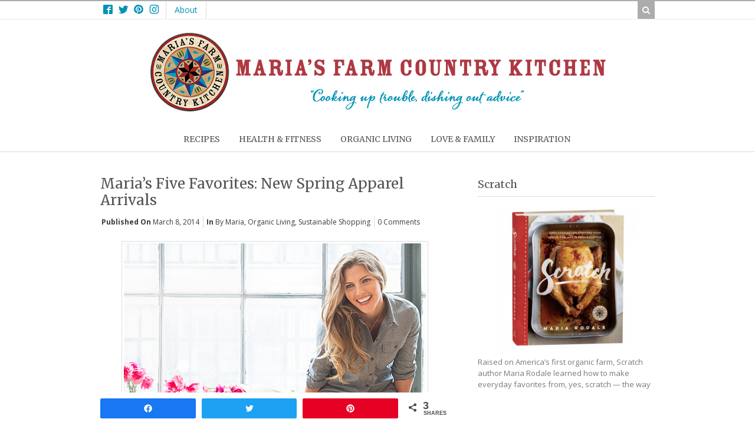

--- FILE ---
content_type: text/html; charset=UTF-8
request_url: http://www.mariasfarmcountrykitchen.com/new-spring-apparel/
body_size: 11799
content:
 <!DOCTYPE html>
<html lang="en-US"  class="">
	<head>

		<meta charset="UTF-8" />

		<title>Maria&#039;s Five Favorites: New Spring Apparel Arrivals | Maria&#039;s Farm Country Kitchen</title>

		<meta http-equiv="Content-Type" content="text/html; charset=UTF-8" />

		<link rel="pingback" href="http://www.mariasfarmcountrykitchen.com/xmlrpc.php" />

		
		
<!-- Social Warfare v4.1.0 https://warfareplugins.com - BEGINNING OF OUTPUT -->
<style>
	@font-face {
		font-family: "sw-icon-font";
		src:url("http://www.mariasfarmcountrykitchen.com/wp-content/plugins/social-warfare/assets/fonts/sw-icon-font.eot?ver=4.1.0");
		src:url("http://www.mariasfarmcountrykitchen.com/wp-content/plugins/social-warfare/assets/fonts/sw-icon-font.eot?ver=4.1.0#iefix") format("embedded-opentype"),
		url("http://www.mariasfarmcountrykitchen.com/wp-content/plugins/social-warfare/assets/fonts/sw-icon-font.woff?ver=4.1.0") format("woff"),
		url("http://www.mariasfarmcountrykitchen.com/wp-content/plugins/social-warfare/assets/fonts/sw-icon-font.ttf?ver=4.1.0") format("truetype"),
		url("http://www.mariasfarmcountrykitchen.com/wp-content/plugins/social-warfare/assets/fonts/sw-icon-font.svg?ver=4.1.0#1445203416") format("svg");
		font-weight: normal;
		font-style: normal;
		font-display:block;
	}
</style>
<!-- Social Warfare v4.1.0 https://warfareplugins.com - END OF OUTPUT -->


<!-- All In One SEO Pack 3.7.0[92,186] -->
<meta name="description"  content="After spring-cleaning, it&#039;s time to evaluate the closet. Luckily, there&#039;s ecofriendly spring apparel that helps you say out with the old and in with the new." />

<script type="application/ld+json" class="aioseop-schema">{"@context":"https://schema.org","@graph":[{"@type":"Organization","@id":"http://www.mariasfarmcountrykitchen.com/#organization","url":"http://www.mariasfarmcountrykitchen.com/","name":"Maria&#039;s Farm Country Kitchen","sameAs":[]},{"@type":"WebSite","@id":"http://www.mariasfarmcountrykitchen.com/#website","url":"http://www.mariasfarmcountrykitchen.com/","name":"Maria&#039;s Farm Country Kitchen","publisher":{"@id":"http://www.mariasfarmcountrykitchen.com/#organization"}},{"@type":"WebPage","@id":"http://www.mariasfarmcountrykitchen.com/new-spring-apparel/#webpage","url":"http://www.mariasfarmcountrykitchen.com/new-spring-apparel/","inLanguage":"en-US","name":"Maria’s Five Favorites: New Spring Apparel Arrivals","isPartOf":{"@id":"http://www.mariasfarmcountrykitchen.com/#website"},"breadcrumb":{"@id":"http://www.mariasfarmcountrykitchen.com/new-spring-apparel/#breadcrumblist"},"description":"After spring-cleaning, it's time to evaluate the closet. Luckily, there's ecofriendly spring apparel that helps you say out with the old and in with the new.","image":{"@type":"ImageObject","@id":"http://www.mariasfarmcountrykitchen.com/new-spring-apparel/#primaryimage","url":"http://www.mariasfarmcountrykitchen.com/wp-content/uploads/2014/03/rodalesspring.jpg","width":520,"height":345},"primaryImageOfPage":{"@id":"http://www.mariasfarmcountrykitchen.com/new-spring-apparel/#primaryimage"},"datePublished":"2014-03-08T10:00:51-04:00","dateModified":"2017-12-19T05:16:15-04:00"},{"@type":"Article","@id":"http://www.mariasfarmcountrykitchen.com/new-spring-apparel/#article","isPartOf":{"@id":"http://www.mariasfarmcountrykitchen.com/new-spring-apparel/#webpage"},"author":{"@id":"http://www.mariasfarmcountrykitchen.com/author/admin/#author"},"headline":"Maria’s Five Favorites: New Spring Apparel Arrivals","datePublished":"2014-03-08T10:00:51-04:00","dateModified":"2017-12-19T05:16:15-04:00","commentCount":0,"mainEntityOfPage":{"@id":"http://www.mariasfarmcountrykitchen.com/new-spring-apparel/#webpage"},"publisher":{"@id":"http://www.mariasfarmcountrykitchen.com/#organization"},"articleSection":"By Maria, Organic Living, Sustainable Shopping, organic clothing, Organic Cotton, rodale's, Shopping","image":{"@type":"ImageObject","@id":"http://www.mariasfarmcountrykitchen.com/new-spring-apparel/#primaryimage","url":"http://www.mariasfarmcountrykitchen.com/wp-content/uploads/2014/03/rodalesspring.jpg","width":520,"height":345}},{"@type":"Person","@id":"http://www.mariasfarmcountrykitchen.com/author/admin/#author","name":"admin","sameAs":[],"image":{"@type":"ImageObject","@id":"http://www.mariasfarmcountrykitchen.com/#personlogo","url":"http://1.gravatar.com/avatar/de2b6f1fed7b9821027bd1cd4582dc73?s=96&d=mm&r=g","width":96,"height":96,"caption":"admin"}},{"@type":"BreadcrumbList","@id":"http://www.mariasfarmcountrykitchen.com/new-spring-apparel/#breadcrumblist","itemListElement":[{"@type":"ListItem","position":1,"item":{"@type":"WebPage","@id":"http://www.mariasfarmcountrykitchen.com/","url":"http://www.mariasfarmcountrykitchen.com/","name":"Maria&#039;s Farm Country Kitchen"}},{"@type":"ListItem","position":2,"item":{"@type":"WebPage","@id":"http://www.mariasfarmcountrykitchen.com/new-spring-apparel/","url":"http://www.mariasfarmcountrykitchen.com/new-spring-apparel/","name":"Maria’s Five Favorites: New Spring Apparel Arrivals"}}]}]}</script>
<link rel="canonical" href="http://www.mariasfarmcountrykitchen.com/new-spring-apparel/" />
<!-- All In One SEO Pack -->
<link rel='dns-prefetch' href='//cdn.printfriendly.com' />
<link rel='dns-prefetch' href='//fonts.googleapis.com' />
<link rel='dns-prefetch' href='//s.w.org' />
<link rel="alternate" type="application/rss+xml" title="Maria&#039;s Farm Country Kitchen &raquo; Feed" href="http://www.mariasfarmcountrykitchen.com/feed/" />
<link rel="alternate" type="application/rss+xml" title="Maria&#039;s Farm Country Kitchen &raquo; Comments Feed" href="http://www.mariasfarmcountrykitchen.com/comments/feed/" />
<link rel="alternate" type="application/rss+xml" title="Maria&#039;s Farm Country Kitchen &raquo; Maria’s Five Favorites: New Spring Apparel Arrivals Comments Feed" href="http://www.mariasfarmcountrykitchen.com/new-spring-apparel/feed/" />
		<script type="text/javascript">
			window._wpemojiSettings = {"baseUrl":"https:\/\/s.w.org\/images\/core\/emoji\/13.0.0\/72x72\/","ext":".png","svgUrl":"https:\/\/s.w.org\/images\/core\/emoji\/13.0.0\/svg\/","svgExt":".svg","source":{"concatemoji":"http:\/\/www.mariasfarmcountrykitchen.com\/wp-includes\/js\/wp-emoji-release.min.js?ver=5.5.17"}};
			!function(e,a,t){var n,r,o,i=a.createElement("canvas"),p=i.getContext&&i.getContext("2d");function s(e,t){var a=String.fromCharCode;p.clearRect(0,0,i.width,i.height),p.fillText(a.apply(this,e),0,0);e=i.toDataURL();return p.clearRect(0,0,i.width,i.height),p.fillText(a.apply(this,t),0,0),e===i.toDataURL()}function c(e){var t=a.createElement("script");t.src=e,t.defer=t.type="text/javascript",a.getElementsByTagName("head")[0].appendChild(t)}for(o=Array("flag","emoji"),t.supports={everything:!0,everythingExceptFlag:!0},r=0;r<o.length;r++)t.supports[o[r]]=function(e){if(!p||!p.fillText)return!1;switch(p.textBaseline="top",p.font="600 32px Arial",e){case"flag":return s([127987,65039,8205,9895,65039],[127987,65039,8203,9895,65039])?!1:!s([55356,56826,55356,56819],[55356,56826,8203,55356,56819])&&!s([55356,57332,56128,56423,56128,56418,56128,56421,56128,56430,56128,56423,56128,56447],[55356,57332,8203,56128,56423,8203,56128,56418,8203,56128,56421,8203,56128,56430,8203,56128,56423,8203,56128,56447]);case"emoji":return!s([55357,56424,8205,55356,57212],[55357,56424,8203,55356,57212])}return!1}(o[r]),t.supports.everything=t.supports.everything&&t.supports[o[r]],"flag"!==o[r]&&(t.supports.everythingExceptFlag=t.supports.everythingExceptFlag&&t.supports[o[r]]);t.supports.everythingExceptFlag=t.supports.everythingExceptFlag&&!t.supports.flag,t.DOMReady=!1,t.readyCallback=function(){t.DOMReady=!0},t.supports.everything||(n=function(){t.readyCallback()},a.addEventListener?(a.addEventListener("DOMContentLoaded",n,!1),e.addEventListener("load",n,!1)):(e.attachEvent("onload",n),a.attachEvent("onreadystatechange",function(){"complete"===a.readyState&&t.readyCallback()})),(n=t.source||{}).concatemoji?c(n.concatemoji):n.wpemoji&&n.twemoji&&(c(n.twemoji),c(n.wpemoji)))}(window,document,window._wpemojiSettings);
		</script>
		<style type="text/css">
img.wp-smiley,
img.emoji {
	display: inline !important;
	border: none !important;
	box-shadow: none !important;
	height: 1em !important;
	width: 1em !important;
	margin: 0 .07em !important;
	vertical-align: -0.1em !important;
	background: none !important;
	padding: 0 !important;
}
</style>
	<link rel='stylesheet' id='social-warfare-block-css-css'  href='http://www.mariasfarmcountrykitchen.com/wp-content/plugins/social-warfare/assets/js/post-editor/dist/blocks.style.build.css?ver=5.5.17' type='text/css' media='all' />
<link rel='stylesheet' id='sb_instagram_styles-css'  href='http://www.mariasfarmcountrykitchen.com/wp-content/plugins/instagram-feed/css/sb-instagram-2-2.min.css?ver=2.4.6' type='text/css' media='all' />
<link rel='stylesheet' id='wp-block-library-css'  href='http://www.mariasfarmcountrykitchen.com/wp-includes/css/dist/block-library/style.min.css?ver=5.5.17' type='text/css' media='all' />
<link rel='stylesheet' id='social_warfare-css'  href='http://www.mariasfarmcountrykitchen.com/wp-content/plugins/social-warfare/assets/css/style.min.css?ver=4.1.0' type='text/css' media='all' />
<link rel='stylesheet' id='wordpress-popular-posts-css-css'  href='http://www.mariasfarmcountrykitchen.com/wp-content/plugins/wordpress-popular-posts/assets/css/wpp.css?ver=5.2.4' type='text/css' media='all' />
<link rel='stylesheet' id='df-style-css'  href='http://www.mariasfarmcountrykitchen.com/wp-content/themes/food-cook/includes/assets/css/layout.css?ver=5.5.17' type='text/css' media='all' />
<link rel='stylesheet' id='theme-stylesheet-css'  href='http://www.mariasfarmcountrykitchen.com/wp-content/themes/food-cook-maria/style.css?ver=1.0.7' type='text/css' media='all' />
<link rel='stylesheet' id='mfck-fonts-css'  href='https://fonts.googleapis.com/css?family=Merriweather%3A400%2C400i%2C700%2C700i%7COpen+Sans%3A400%2C700&#038;ver=5.5.17' type='text/css' media='all' />
<script type='text/javascript' src='http://www.mariasfarmcountrykitchen.com/wp-includes/js/jquery/jquery.js?ver=1.12.4-wp' id='jquery-core-js'></script>
<script type='application/json' id='wpp-json'>
{"sampling_active":0,"sampling_rate":100,"ajax_url":"http:\/\/www.mariasfarmcountrykitchen.com\/wp-json\/wordpress-popular-posts\/v1\/popular-posts","ID":13254,"token":"3ff3781a90","lang":0,"debug":0}
</script>
<script type='text/javascript' src='http://www.mariasfarmcountrykitchen.com/wp-content/plugins/wordpress-popular-posts/assets/js/wpp.min.js?ver=5.2.4' id='wpp-js-js'></script>
<script type='text/javascript' src='//cdn.printfriendly.com/printfriendly.js?ver=5.5.17' id='mfck-printfriendly-js'></script>
<link rel="https://api.w.org/" href="http://www.mariasfarmcountrykitchen.com/wp-json/" /><link rel="alternate" type="application/json" href="http://www.mariasfarmcountrykitchen.com/wp-json/wp/v2/posts/13254" /><link rel='prev' title='A Garden of Marvels' href='http://www.mariasfarmcountrykitchen.com/a-garden-of-marvels/' />
<link rel='next' title='What It Means to Be a Leader, 11 Tips' href='http://www.mariasfarmcountrykitchen.com/what-it-means-to-be-a-leader-11-tips/' />
<meta name="generator" content="WordPress 5.5.17" />
<link rel='shortlink' href='http://www.mariasfarmcountrykitchen.com/?p=13254' />
<link rel="alternate" type="application/json+oembed" href="http://www.mariasfarmcountrykitchen.com/wp-json/oembed/1.0/embed?url=http%3A%2F%2Fwww.mariasfarmcountrykitchen.com%2Fnew-spring-apparel%2F" />
<link rel="alternate" type="text/xml+oembed" href="http://www.mariasfarmcountrykitchen.com/wp-json/oembed/1.0/embed?url=http%3A%2F%2Fwww.mariasfarmcountrykitchen.com%2Fnew-spring-apparel%2F&#038;format=xml" />

<!-- Theme version -->
<meta name="generator" content="Maria&#039;s Farm Country Kitchen 1.0.0" />
<meta name="generator" content="Food And Cook 2.11.5" />
<meta name="generator" content="WooFramework 5.5.5" />

<!-- Woo Shortcodes CSS -->
<link href="http://www.mariasfarmcountrykitchen.com/wp-content/themes/food-cook/functions/css/shortcodes.css" rel="stylesheet" type="text/css" />

<!-- Custom Stylesheet -->
<link href="http://www.mariasfarmcountrykitchen.com/wp-content/themes/food-cook/custom.css" rel="stylesheet" type="text/css" />
<!-- Custom CSS Styling --><style type="text/css">#logo .site-title, #logo .site-description { display:none; }hr, .entry img, img.thumbnail, .entry .wp-caption,.page-template-template-blog-elegant-php .meta .meta-divider, .archive-elegant-post .meta .meta-divider, form:not(.searchform) .linked-more, .recipe-info-single-big, .woocommerce .product_meta, #footer-widgets, #comments, #comments .comment.thread-even, #respond h3.comment-reply-title, .info-extra, #comments ul.children li, .entry h1, .widget li, .type-post, #footer-widgets li, .recipe-menu-tab, .recipe-menu-tab a, .recipe-menu-tab a:hover, .recipe-tabMenu .ui-state-active a { border-color:#ddd}.page-template-template-blog-elegant-php .meta .day, .archive-elegant-post .meta .day { color:#ddd}.recipe-menu-tab a:hover, .recipe-tabMenu .ui-state-active a, .nutritional p span, .info-bot li, .rate-box .status span, .nutritional p, .text-size, button.increase, button.decrease, .info-bot span, .prep-time li:last-child, .cook-time li:last-child, .yield li:last-child,a:link, a:visited, .widget ul li a, .post-more .sep { color:#0092b6; }.linked-more .show_hide { color:#0092b6 !important; }.linked-more { border-color:#0092b6; }button.increase:hover, button.decrease:hover, .extra a:hover, .menu-tab a:hover, .get-recipe a:hover,a:hover, .post-more a:hover, .post-meta a:hover, .post p.tags a:hover, .widget ul li a:hover, .post .title:hover a, .post-meta a:hover { color:#006983; }body #top a.button,body #top a.button:visited,body #wrapper #content .button, body #wrapper #content .button:visited, body #wrapper #content .reply a, body #wrapper #content #respond .form-submit input#submit, .df-ajax-search, .searchform button {border: none; background:#0092b6}body #top a.button:hover,body #wrapper #content .button:hover, body #wrapper #content .reply a:hover, body #wrapper #content #respond .form-submit input#submit:hover, .df-ajax-search:hover, .searchform button:hover {border: none; background:#006983}ul.nav li a:hover { color:#0092b6!important; }@media only screen and ( min-width: 769px ) { #navigation ul.nav li ul { border: 1px solid #dbdbdb; } }#navigation ul.nav > li  { border-right: 1px solid #dbdbdb; }#navigation ul.nav > li:first-child { border-left: 1px solid #dbdbdb; }#navigation {border-top:0px solid #dbdbdb;border-bottom:1px solid #dbdbdb;}#top,  #top ul.cart li.container .widget { border-top:2px solid #acacac;}#top { border-bottom:1px solid #ebebeb;}.df-ajax-search { background-color:#acacac; }#footer-wrap {border-top:1px solid #ddd;}#footer-wrap-bottom {border-bottom:0px solid #bf9764;}.th-recipe, .th-recipe-list{ border-bottom:3px solid #0092b6;}.rate-title ,.recipe-info-single-big{ border-bottom:0px solid #bf9764;}.line-gold ,.recipe-info-single-big{ border-top:0px solid #bf9764;}</style><!--[if lt IE 9]>
<script src="http://www.mariasfarmcountrykitchen.com/wp-content/themes/food-cook/includes/assets/js/respond-IE.js"></script>
<![endif]-->

<!-- Always force latest IE rendering engine (even in intranet) & Chrome Frame -->
<meta http-equiv="X-UA-Compatible" content="IE=edge" />

<!--  Mobile viewport scale -->
<meta content="initial-scale=1.0, maximum-scale=1.0, user-scalable=yes" name="viewport"/>
		<!-- Facebook Share Meta -->
		<meta property="og:title" content="Maria’s Five Favorites: New Spring Apparel Arrivals" />
		<meta property="og:image" content="http://www.mariasfarmcountrykitchen.com/wp-content/uploads/2014/03/rodalesspring.jpg" />
		<meta property="og:url" content="http://www.mariasfarmcountrykitchen.com/new-spring-apparel/" />
		<meta property="og:description" content="So, spring may not have officially arrived just yet—but that hasn&#8217;t stopped me from prepping for it with growing excitement! After getting spring-cleaning out of the way, it&#8217;s time to evaluate the closet. And lucky for us, Rodale&#8217;s has just gotten in a great mix of ecofriendly spring apparel that makes it easy to say [&hellip;]" />
	    <!-- Twitter Share Meta -->
	    <meta name="twitter:url"	 content="http://www.mariasfarmcountrykitchen.com/new-spring-apparel/">
	    <meta name="twitter:title"	 content="Maria’s Five Favorites: New Spring Apparel Arrivals">
	    <meta name="twitter:description" content="So, spring may not have officially arrived just yet—but that hasn&#8217;t stopped me from prepping for it with growing excitement! After getting spring-cleaning out of the way, it&#8217;s time to evaluate the closet. And lucky for us, Rodale&#8217;s has just gotten in a great mix of ecofriendly spring apparel that makes it easy to say [&hellip;]">
	    <meta name="twitter:image"	 content="http://www.mariasfarmcountrykitchen.com/wp-content/uploads/2014/03/rodalesspring.jpg">
	<script type="text/javascript">var ajaxurl = 'http://www.mariasfarmcountrykitchen.com/wp-admin/admin-ajax.php';</script><!--[if lte IE 8]><script src="https://html5shiv.googlecode.com/svn/trunk/html5.js"></script><![endif]--><script src="http://www.mariasfarmcountrykitchen.com/wp-content/themes/food-cook/includes/assets/js/libs/modernizr-2.6.1.min.js"></script>	
	</head>

	<body class="post-template-default single single-post postid-13254 single-format-standard chrome alt-style-default two-col-left">

					<div id="top">
				<div class="col-full">
					
					<div class="fl">
						
			 
			 <ul id="top-nav" class="nav fl"><li id="menu-item-22887" class="icon-facebook menu-item menu-item-type-custom menu-item-object-custom menu-item-22887"><a target="_blank" rel="noopener noreferrer" href="https://www.facebook.com/mariarodale"><span>Facebook</span></a></li>
<li id="menu-item-22888" class="icon-twitter menu-item menu-item-type-custom menu-item-object-custom menu-item-22888"><a target="_blank" rel="noopener noreferrer" href="https://twitter.com/mariarodale"><span>Twitter</span></a></li>
<li id="menu-item-22931" class="icon-pinterest menu-item menu-item-type-custom menu-item-object-custom menu-item-22931"><a target="_blank" rel="noopener noreferrer" href="https://www.pinterest.com/mariarodale"><span>Pinterest</span></a></li>
<li id="menu-item-22889" class="icon-instagram menu-item menu-item-type-custom menu-item-object-custom menu-item-22889"><a target="_blank" rel="noopener noreferrer" href="https://www.instagram.com/mariarodale/"><span>Instagram</span></a></li>
<li id="menu-item-13922" class="menu-item menu-item-type-post_type menu-item-object-page menu-item-13922"><a href="http://www.mariasfarmcountrykitchen.com/about/"><span>About</span></a></li>
</ul>						<div class="clear"></div>
					</div>

					<div class="fr">
				        
								 
						<span class="fa fa-search df-ajax-search"></span>

					</div>
				</div>
			</div><!-- /#top -->
		
			  <div class="universe-search">
	    <div class="universe-search-close ent-text"></div>
	    <div class="search-container-close"></div>
	    <div class="df_container-fluid fluid-max col-full">
	      <div class="universe-search-form">
	          	          <input type="text" id="searchfrm" name="search" class="universe-search-input" placeholder="Type and press enter to search" value="" autocomplete="off" spellcheck="false" dir="ltr">
	          	      </div><!-- end universe search form -->
	      <div class="universe-search-results">
	          <div class="search-results-scroller">
	              <div class="nano-content">
	              </div>
	          </div>
	      </div>
	    </div><!-- end df-container-fluid -->
	  </div><!-- end universe search -->
        
		<div id="wrapper">

					    
			<div id="header" class="col-full">

			 			       
				<div id="logo"><a href="http://www.mariasfarmcountrykitchen.com/" title="Cooking up trouble, dishing out advice."><img src="http://www.mariasfarmcountrykitchen.com/wp-content/uploads/2017/12/mfck_header_v3.jpg" alt="Maria&#039;s Farm Country Kitchen" class="logo-normal" /></a></div>
								

		        <h3 class="nav-toggle fa fa-reorder">
		        	<a href="#navigation">Navigation</a>
		        </h3>

		    </div><!-- /#header -->

			<div id="navigation" >
	<div class="col-full">
		<ul id="main-nav" class="nav">
<li class=" menu-item menu-item-type-taxonomy menu-item-object-category menu-item-13917 first"><a href="http://www.mariasfarmcountrykitchen.com/category/recipe/"><span>Recipes</span></a></li> 
<li class=" menu-item menu-item-type-taxonomy menu-item-object-category menu-item-13918"><a href="http://www.mariasfarmcountrykitchen.com/category/health-fitness/"><span>Health &#038; Fitness</span></a></li> 
<li class=" menu-item menu-item-type-taxonomy menu-item-object-category current-post-ancestor current-menu-parent current-post-parent menu-item-13919 act"><a href="http://www.mariasfarmcountrykitchen.com/category/organic-living/"><span>Organic Living</span></a></li> 
<li class=" menu-item menu-item-type-taxonomy menu-item-object-category menu-item-13920"><a href="http://www.mariasfarmcountrykitchen.com/category/love-family/"><span>Love &#038; Family</span></a></li> 
<li class=" menu-item menu-item-type-taxonomy menu-item-object-category menu-item-13921"><a href="http://www.mariasfarmcountrykitchen.com/category/inspiration-2/"><span>Inspiration</span></a></li> 
</ul>	</div>	
</div><!-- /#navigation -->

			
 
    <!-- #content Starts -->
	
    <div id="content" class="col-full">

    	<div id="main-sidebar-container">

            <!-- #main Starts -->
            
            <div id="main" itemscope itemtype="http://schema.org/NewsArticle">
            <meta itemscope itemprop="mainEntityOfPage"  itemType="https://schema.org/WebPage" itemid="https://google.com/article"/>
<div class="post-13254 post type-post status-publish format-standard has-post-thumbnail category-by-maria category-organic-living category-things tag-organic-clothing tag-organic-cotton tag-rodales tag-shopping" >
    <h1 class="title" itemprop="headline">Maria’s Five Favorites: New Spring Apparel Arrivals</h1><div class="post-meta"><span class="meta-item"><span class="small">Published on</span> <abbr class="date time published" title="2014-03-08T06:00:51-0400">March 8, 2014</abbr> <meta itemprop="datePublished" content="2014-03-08T06:00:51-0400"></span> <span class="meta-item"><span class="small">in</span> <span class="categories"><a href="http://www.mariasfarmcountrykitchen.com/category/by-maria/">By Maria</a>, <a href="http://www.mariasfarmcountrykitchen.com/category/organic-living/">Organic Living</a>, <a href="http://www.mariasfarmcountrykitchen.com/category/organic-living/things/">Sustainable Shopping</a></span> </span> <span class="meta-item"><div class="fa fa-comment"> </div><span class="post-comments comments"><a href="http://www.mariasfarmcountrykitchen.com/new-spring-apparel/#respond"> 0 Comments </a></span></span>  </div>

    <div class="entry" itemprop="description">
        <p><img loading="lazy" class="aligncenter size-full wp-image-13255" alt="rodalesspring" src="http://www.mariasfarmcountrykitchen.com/wp-content/uploads/2014/03/rodalesspring.jpg" width="520" height="345" srcset="http://www.mariasfarmcountrykitchen.com/wp-content/uploads/2014/03/rodalesspring.jpg 520w, http://www.mariasfarmcountrykitchen.com/wp-content/uploads/2014/03/rodalesspring-300x199.jpg 300w" sizes="(max-width: 520px) 100vw, 520px" /></p>
<p>So, spring may not have officially arrived just yet—but that hasn&#8217;t stopped me from prepping for it with growing excitement! After getting <a href="http://www.mariasfarmcountrykitchen.com/spring-cleaning-favorites/">spring-cleaning</a> out of the way, it&#8217;s time to evaluate the closet. And lucky for us, Rodale&#8217;s has just gotten in a great mix of ecofriendly spring apparel that makes it easy to say out with the old (winter!) and in with the new (spring!).</p>
<p><strong><a href="http://www.rodales.com/nadia-chambray-button-front-shirt/E001927.html?dwvar_E001927_color=L01#start=1">1. Nadia Chambray Button-Front Shirt</a></strong></p>
<p><img loading="lazy" class="aligncenter size-medium wp-image-13262" alt="E001927_L01_A_1" src="http://www.mariasfarmcountrykitchen.com/wp-content/uploads/2014/03/E001927_L01_A_1-214x300.jpg" width="214" height="300" srcset="http://www.mariasfarmcountrykitchen.com/wp-content/uploads/2014/03/E001927_L01_A_1-214x300.jpg 214w, http://www.mariasfarmcountrykitchen.com/wp-content/uploads/2014/03/E001927_L01_A_1-731x1024.jpg 731w, http://www.mariasfarmcountrykitchen.com/wp-content/uploads/2014/03/E001927_L01_A_1-209x292.jpg 209w, http://www.mariasfarmcountrykitchen.com/wp-content/uploads/2014/03/E001927_L01_A_1.jpg 1086w" sizes="(max-width: 214px) 100vw, 214px" /></p>
<p>Made from a blend of durable hemp and certified-organic cotton, this two-toned, textured chambray shirt has a super-soft feel that makes it reminiscent of an old favorite.</p>
<p><strong><a href="http://www.rodales.com/villa-dress/E001435.html?dwvar_E001435_color=B01#start=1">2. Villa Dress</a></strong></p>
<p><img loading="lazy" class="aligncenter size-medium wp-image-13263" alt="E001435_B01_A_1" src="http://www.mariasfarmcountrykitchen.com/wp-content/uploads/2014/03/E001435_B01_A_1-214x300.jpg" width="214" height="300" srcset="http://www.mariasfarmcountrykitchen.com/wp-content/uploads/2014/03/E001435_B01_A_1-214x300.jpg 214w, http://www.mariasfarmcountrykitchen.com/wp-content/uploads/2014/03/E001435_B01_A_1-731x1024.jpg 731w, http://www.mariasfarmcountrykitchen.com/wp-content/uploads/2014/03/E001435_B01_A_1-209x292.jpg 209w, http://www.mariasfarmcountrykitchen.com/wp-content/uploads/2014/03/E001435_B01_A_1.jpg 1086w" sizes="(max-width: 214px) 100vw, 214px" /></p>
<p>This superfine merino wool dress features a flattering V-neck, raw edge details, and a matching wrap belt for a perfect fit. The supremely soft and comfy merino wool means this dress travels well all season long and packs easily because it doesn&#8217;t need ironing (always a plus!).</p>
<p><strong><a href="http://www.rodales.com/colorblock-tee/E001851.html?dwvar_E001851_color=L11#start=1">3. Colorblock Tee</a></strong></p>
<p><img loading="lazy" class="aligncenter size-medium wp-image-13264" alt="E001851_L11_A_1" src="http://www.mariasfarmcountrykitchen.com/wp-content/uploads/2014/03/E001851_L11_A_1-214x300.jpg" width="214" height="300" srcset="http://www.mariasfarmcountrykitchen.com/wp-content/uploads/2014/03/E001851_L11_A_1-214x300.jpg 214w, http://www.mariasfarmcountrykitchen.com/wp-content/uploads/2014/03/E001851_L11_A_1-731x1024.jpg 731w, http://www.mariasfarmcountrykitchen.com/wp-content/uploads/2014/03/E001851_L11_A_1-209x292.jpg 209w, http://www.mariasfarmcountrykitchen.com/wp-content/uploads/2014/03/E001851_L11_A_1.jpg 1086w" sizes="(max-width: 214px) 100vw, 214px" /></p>
<p>Lightweight, airy comfort meets cool design in this colorblock tee. This tee is made from oh-so-soft sustainable siro micromodal, featuring a navy front panel and white back panel cut to a high-low hem.</p>
<p><strong><a href="http://www.rodales.com/simple-bra/E001850.html?dwvar_E001850_color=B01#start=1">4. Simple Bra</a></strong></p>
<p><img loading="lazy" class="aligncenter size-medium wp-image-13265" alt="E001850_B01_A_1" src="http://www.mariasfarmcountrykitchen.com/wp-content/uploads/2014/03/E001850_B01_A_1-214x300.jpg" width="214" height="300" srcset="http://www.mariasfarmcountrykitchen.com/wp-content/uploads/2014/03/E001850_B01_A_1-214x300.jpg 214w, http://www.mariasfarmcountrykitchen.com/wp-content/uploads/2014/03/E001850_B01_A_1-731x1024.jpg 731w, http://www.mariasfarmcountrykitchen.com/wp-content/uploads/2014/03/E001850_B01_A_1-209x292.jpg 209w, http://www.mariasfarmcountrykitchen.com/wp-content/uploads/2014/03/E001850_B01_A_1.jpg 1086w" sizes="(max-width: 214px) 100vw, 214px" /></p>
<p>This no-frills, simple bra from Blue Canoe is made from soft organic cotton for all-day comfort. The smooth, unseamed cups provide coverage while the under-cup seams add lift.</p>
<p><strong><a href="http://www.rodales.com/v-neck-tee/E001840.html?dwvar_E001840_color=G01#start=1">5. V-Neck Tee</a></strong></p>
<p><img loading="lazy" class="aligncenter size-medium wp-image-13266" alt="E001840_L02_B_1" src="http://www.mariasfarmcountrykitchen.com/wp-content/uploads/2014/03/E001840_L02_B_1-214x300.jpg" width="214" height="300" srcset="http://www.mariasfarmcountrykitchen.com/wp-content/uploads/2014/03/E001840_L02_B_1-214x300.jpg 214w, http://www.mariasfarmcountrykitchen.com/wp-content/uploads/2014/03/E001840_L02_B_1-209x292.jpg 209w, http://www.mariasfarmcountrykitchen.com/wp-content/uploads/2014/03/E001840_L02_B_1.jpg 450w" sizes="(max-width: 214px) 100vw, 214px" /></p>
<p>Your new favorite V-neck tee is cut from ultrasoft organic cotton for a perfect, easy, laid-back fit that&#8217;s sure to be a warm-weather must-have.</p>
<p>Find even more spring-ready apparel at <a href="https://www.rodales.com/">Rodale&#8217;s</a>!</p>
<div class="swp_social_panel swp_horizontal_panel swp_flat_fresh  swp_default_full_color swp_individual_full_color swp_other_full_color scale-100  scale-" data-min-width="1100" data-float-color="#ffffff" data-float="bottom" data-float-mobile="bottom" data-transition="slide" data-post-id="13254" ><div class="nc_tweetContainer swp_share_button swp_facebook" data-network="facebook"><a class="nc_tweet swp_share_link" rel="nofollow noreferrer noopener" target="_blank" href="https://www.facebook.com/share.php?u=http%3A%2F%2Fwww.mariasfarmcountrykitchen.com%2Fnew-spring-apparel%2F" data-link="https://www.facebook.com/share.php?u=http%3A%2F%2Fwww.mariasfarmcountrykitchen.com%2Fnew-spring-apparel%2F"><span class="swp_count swp_hide"><span class="iconFiller"><span class="spaceManWilly"><i class="sw swp_facebook_icon"></i><span class="swp_share">Share</span></span></span></span></a></div><div class="nc_tweetContainer swp_share_button swp_twitter" data-network="twitter"><a class="nc_tweet swp_share_link" rel="nofollow noreferrer noopener" target="_blank" href="https://twitter.com/intent/tweet?text=Maria%E2%80%99s+Five+Favorites%3A+New+Spring+Apparel+Arrivals&url=http%3A%2F%2Fwww.mariasfarmcountrykitchen.com%2Fnew-spring-apparel%2F" data-link="https://twitter.com/intent/tweet?text=Maria%E2%80%99s+Five+Favorites%3A+New+Spring+Apparel+Arrivals&url=http%3A%2F%2Fwww.mariasfarmcountrykitchen.com%2Fnew-spring-apparel%2F"><span class="swp_count swp_hide"><span class="iconFiller"><span class="spaceManWilly"><i class="sw swp_twitter_icon"></i><span class="swp_share">Tweet</span></span></span></span></a></div><div class="nc_tweetContainer swp_share_button swp_pinterest" data-network="pinterest"><a rel="nofollow noreferrer noopener" class="nc_tweet swp_share_link noPop" onClick="var e=document.createElement('script');
							e.setAttribute('type','text/javascript');
							e.setAttribute('charset','UTF-8');
							e.setAttribute('src','//assets.pinterest.com/js/pinmarklet.js?r='+Math.random()*99999999);
							document.body.appendChild(e);
						" ><span class="swp_count swp_hide"><span class="iconFiller"><span class="spaceManWilly"><i class="sw swp_pinterest_icon"></i><span class="swp_share">Pin</span></span></span></span></a></div><div class="nc_tweetContainer swp_share_button total_shares total_sharesalt" ><span class="swp_count ">3 <span class="swp_label">Shares</span></span></div></div><div class="swp-content-locator"></div><h3 class='related_post_title'>Related Posts:</h3><ul class='related_post'><li><a href='http://www.mariasfarmcountrykitchen.com/easy-breezy-to-the-max/' title='Easy Breezy to the Max'>Easy Breezy to the Max</a></li><li><a href='http://www.mariasfarmcountrykitchen.com/best-dresses-with-pockets/' title='Maria’s Five Favorites: The Best Dresses, Vests, and Tunics with Pockets'>Maria’s Five Favorites: The Best Dresses, Vests, and Tunics with Pockets</a></li><li><a href='http://www.mariasfarmcountrykitchen.com/sustainable-back-to-school/' title='Maria&#8217;s Five Favorites: Back-to-School Shopping for Grown Ups'>Maria&#8217;s Five Favorites: Back-to-School Shopping for Grown Ups</a></li></ul>    </div><!-- /.entry -->

    <div class="fix"></div>
    <meta itemprop="dateModified" content="2017-12-19T01:16:15-0400">

    <div class="post-utility"><p class="tags icon"><a href="http://www.mariasfarmcountrykitchen.com/tag/organic-clothing/" rel="tag">organic clothing</a>, <a href="http://www.mariasfarmcountrykitchen.com/tag/organic-cotton/" rel="tag">Organic Cotton</a>, <a href="http://www.mariasfarmcountrykitchen.com/tag/rodales/" rel="tag">rodale's</a>, <a href="http://www.mariasfarmcountrykitchen.com/tag/shopping/" rel="tag">Shopping</a></p> </div>

</div><!-- /.post -->

	        <div class="post-entries">
	            <div class="nav-prev fl"><a href="http://www.mariasfarmcountrykitchen.com/a-garden-of-marvels/" rel="prev"><i class="fa fa-angle-left"></i> A Garden of Marvels</a></div>
	            <div class="nav-next fr"><a href="http://www.mariasfarmcountrykitchen.com/what-it-means-to-be-a-leader-11-tips/" rel="next">What It Means to Be a Leader, 11 Tips <i class="fa fa-angle-right"></i></a></div>
	            <div class="fix"></div>
	        </div>

		<div id="comments"><h5 class="nocomments">No comments yet.</h5></div>	<div id="respond" class="comment-respond">
		<h3 id="reply-title" class="comment-reply-title">Leave a Reply <small><a rel="nofollow" id="cancel-comment-reply-link" href="/new-spring-apparel/#respond" style="display:none;">Click here to cancel reply.</a></small></h3><form action="http://www.mariasfarmcountrykitchen.com/wp-comments-post.php" method="post" id="commentform" class="comment-form"><p class="disclaimer">Your email address will not be published. Required fields are marked <span class="required">*</span></p><p class="comment-form-author"><input type="text" id="author" name="author" value="" aria-required="true"><label for="author">Name <span class="required">*</span></label></p>
<p class="comment-form-email"><input type="email" id="email" name="email" value="" aria-required="true"><label for="email">Email <span class="required">*</span></label></p>
<p class="comment-form-comment"><textarea id="comment" name="comment" cols="50" rows="10" maxlength="65525" aria-required="true" required="required"></textarea><label class="hide" for="comment">Comment</label></p><p class="form-submit"><input name="submit" type="submit" id="submit" class="submit" value="Submit" /> <input type='hidden' name='comment_post_ID' value='13254' id='comment_post_ID' />
<input type='hidden' name='comment_parent' id='comment_parent' value='0' />
</p><p style="display: none;"><input type="hidden" id="akismet_comment_nonce" name="akismet_comment_nonce" value="6456d6bc8e" /></p><p style="display: none;"><input type="hidden" id="ak_js" name="ak_js" value="202"/></p></form>	</div><!-- #respond -->
	            </div><!-- /#main -->

            
            
				<div id="sidebar">

					<div id="cta-widget-2" class="widget widget_cta-widget"><h3 class="widget-title"><a href="https://www.amazon.com/Scratch-Cooking-Everyone-Totally-Delicious/dp/1623366437" target="_blank">Scratch</a></h3><div class="cta-img"><a href="https://www.amazon.com/Scratch-Cooking-Everyone-Totally-Delicious/dp/1623366437" target="_blank"><img width="300" height="300" src="http://www.mariasfarmcountrykitchen.com/wp-content/uploads/2017/12/scratch-400x400-300x300.png" class="attachment-medium size-medium" alt="Scratch" loading="lazy" srcset="http://www.mariasfarmcountrykitchen.com/wp-content/uploads/2017/12/scratch-400x400-300x300.png 300w, http://www.mariasfarmcountrykitchen.com/wp-content/uploads/2017/12/scratch-400x400-150x150.png 150w, http://www.mariasfarmcountrykitchen.com/wp-content/uploads/2017/12/scratch-400x400-50x50.png 50w, http://www.mariasfarmcountrykitchen.com/wp-content/uploads/2017/12/scratch-400x400.png 400w, http://www.mariasfarmcountrykitchen.com/wp-content/uploads/2017/12/scratch-400x400-60x60.png 60w, http://www.mariasfarmcountrykitchen.com/wp-content/uploads/2017/12/scratch-400x400-80x80.png 80w" sizes="(max-width: 300px) 100vw, 300px" /></a></div> <div class="cta-text"><p>Raised on America’s first organic farm, Scratch author Maria Rodale learned how to make everyday favorites from, yes, scratch — the way you remember them; the way they turn out best.</p>
<a href="https://www.amazon.com/Scratch-Cooking-Everyone-Totally-Delicious/dp/1623366437" target="_blank" class="cta-btn">Order Now</a></div></div><div id="nav_menu-2" class="widget widget_nav_menu"><h3 class="widget-title">Follow Maria</h3><div class="menu-social-container"><ul id="menu-social" class="menu"><li id="menu-item-23004" class="icon-facebook menu-item menu-item-type-custom menu-item-object-custom menu-item-23004"><a title="Follow Maria on Facebook" target="_blank" rel="noopener noreferrer" href="https://www.facebook.com/mariarodale">Facebook</a></li>
<li id="menu-item-23005" class="icon-twitter menu-item menu-item-type-custom menu-item-object-custom menu-item-23005"><a title="Follow Maria on Twitter" target="_blank" rel="noopener noreferrer" href="https://twitter.com/mariarodale">Twitter</a></li>
<li id="menu-item-23006" class="icon-pinterest menu-item menu-item-type-custom menu-item-object-custom menu-item-23006"><a title="Follow Maria on Pinterest" target="_blank" rel="noopener noreferrer" href="https://www.pinterest.com/mariarodale">Pinterest</a></li>
<li id="menu-item-23007" class="icon-instagram menu-item menu-item-type-custom menu-item-object-custom menu-item-23007"><a title="Follow Maria on Instagram" target="_blank" rel="noopener noreferrer" href="https://www.instagram.com/mariarodale/">Instagram</a></li>
</ul></div></div>
<div id="wpp-2" class="widget popular-posts">
<h3 class="widget-title">Most Popular</h3>
<!-- WordPress Popular Posts -->

<ul class="wpp-list">
<li>
<a href="http://www.mariasfarmcountrykitchen.com/vegan-broccoli-burritos/" class="wpp-post-title" target="_self">Roasted Chickpea and Broccoli Burritos to Swear By</a>
</li>
<li>
<a href="http://www.mariasfarmcountrykitchen.com/oyster-crackers-from-scratch/" class="wpp-post-title" target="_self">Oyster Crackers from Scratch…So Simple!</a>
</li>
<li>
<a href="http://www.mariasfarmcountrykitchen.com/10-easy-ways-to-talk-with-your-daughter-about-sex/" class="wpp-post-title" target="_self">10 Easy Ways to Talk with Your Daughter about Sex</a>
</li>
<li>
<a href="http://www.mariasfarmcountrykitchen.com/the-joy-of-buttered-eggs/" class="wpp-post-title" target="_self">The Joy of Buttered Eggs</a>
</li>
<li>
<a href="http://www.mariasfarmcountrykitchen.com/10-ways-to-end-a-tough-year/" class="wpp-post-title" target="_self">10 Ways to End a Tough Year</a>
</li>
</ul>

</div>
<div id="cta-widget-5" class="widget widget_cta-widget"><h3 class="widget-title"><a href="https://www.amazon.com/Organic-Manifesto-Food-Planet-World/dp/1609611365" target="_blank">Organic Manifesto</a></h3><div class="cta-img"><a href="https://www.amazon.com/Organic-Manifesto-Food-Planet-World/dp/1609611365" target="_blank"><img width="300" height="300" src="http://www.mariasfarmcountrykitchen.com/wp-content/uploads/2017/12/organic-manifesto-400x400-300x300.png" class="attachment-medium size-medium" alt="Organic Manifesto" loading="lazy" srcset="http://www.mariasfarmcountrykitchen.com/wp-content/uploads/2017/12/organic-manifesto-400x400-300x300.png 300w, http://www.mariasfarmcountrykitchen.com/wp-content/uploads/2017/12/organic-manifesto-400x400-150x150.png 150w, http://www.mariasfarmcountrykitchen.com/wp-content/uploads/2017/12/organic-manifesto-400x400-50x50.png 50w, http://www.mariasfarmcountrykitchen.com/wp-content/uploads/2017/12/organic-manifesto-400x400.png 400w, http://www.mariasfarmcountrykitchen.com/wp-content/uploads/2017/12/organic-manifesto-400x400-60x60.png 60w, http://www.mariasfarmcountrykitchen.com/wp-content/uploads/2017/12/organic-manifesto-400x400-80x80.png 80w" sizes="(max-width: 300px) 100vw, 300px" /></a></div> <div class="cta-text"><p>Drawing on findings from leading health researchers as well as conversations with both chemical and organic farmers from coast to coast, Maria Rodale irrefutably outlines the unacceptably high cost of chemical farming on our health and our environment.</p>
<a href="https://www.amazon.com/Organic-Manifesto-Food-Planet-World/dp/1609611365" target="_blank" class="cta-btn">Order Now</a></div></div>
				</div><!-- /#sidebar -->

				
		</div><!-- /#main-sidebar-container -->

        
    </div><!-- /#content -->
	

        </div><!-- /#wrapper (from header.php) -->

        <div id="footer-wrap">
            <div id="footer-widgets" class="footer-widgets">
                                    <div id="text-665121301" class="widget footer-col-1 widget_text"><h3 class="widget-title">About Maria</h3>			<div class="textwidget"><p><a href="http://www.mariasfarmcountrykitchen.com/about"><img loading="lazy" class="portrait alignleft wp-image-16037 size-full" src="http://www.mariasfarmcountrykitchen.com/wp-content/uploads/2014/08/maria_rodale_headshot.jpg" alt="Maria Rodale" width="125" height="200" /></a>By day I&#8217;m chairman and CEO of one of the largest independent publishers left in America. By night I&#8217;m simply M.O.M. (which stands for Mean Old Mom). I&#8217;m a writer, cook, organic enthusiast, romance novel lover, and major music fan who does yoga.<br />
<a class="post-more" href="http://www.mariasfarmcountrykitchen.com/about">Read more</a></p>
<p><a href="mailto:maria@mariarodale.com" target="_blank" rel="noopener noreferrer">Contact Maria</a></p>
</div>
		</div>                                    <div id="text-665121299" class="widget footer-col-2 widget_text"><h3 class="widget-title">Follow Me on Instagram</h3>			<div class="textwidget">        <div id="sbi_mod_error" >
            <span>This error message is only visible to WordPress admins</span><br />
            <p><b>Error: No connected account.</b>
            <p>Please go to the Instagram Feed settings page to connect an account.</p>
        </div>
		
</div>
		</div>                                    <div id="nav_menu-3" class="widget footer-col-3 widget_nav_menu"><h3 class="widget-title">Connect With Me</h3><div class="menu-social-container"><ul id="menu-social-1" class="menu"><li class="icon-facebook menu-item menu-item-type-custom menu-item-object-custom menu-item-23004"><a title="Follow Maria on Facebook" target="_blank" rel="noopener noreferrer" href="https://www.facebook.com/mariarodale">Facebook</a></li>
<li class="icon-twitter menu-item menu-item-type-custom menu-item-object-custom menu-item-23005"><a title="Follow Maria on Twitter" target="_blank" rel="noopener noreferrer" href="https://twitter.com/mariarodale">Twitter</a></li>
<li class="icon-pinterest menu-item menu-item-type-custom menu-item-object-custom menu-item-23006"><a title="Follow Maria on Pinterest" target="_blank" rel="noopener noreferrer" href="https://www.pinterest.com/mariarodale">Pinterest</a></li>
<li class="icon-instagram menu-item menu-item-type-custom menu-item-object-custom menu-item-23007"><a title="Follow Maria on Instagram" target="_blank" rel="noopener noreferrer" href="https://www.instagram.com/mariarodale/">Instagram</a></li>
</ul></div></div>                            </div><!-- /#footer-widgets  -->

            <div id="text-665121300" class="copyright widget_text">			<div class="textwidget"><p>Medical Advice Notice: The information presented on this website is not intended as specific medical advice and is not a substitute for professional medical treatment or diagnosis.</p>
<p>© 2026 Maria&#8217;s Farm Country Kitchen. All Rights Reserved.</p>
</div>
		</div>        </div><!-- /#footer-wrap -->


        

        
        <!-- Google Analytics (START) -->
<script>
  (function(i,s,o,g,r,a,m){i['GoogleAnalyticsObject']=r;i[r]=i[r]||function() {
  (i[r].q=i[r].q||[]).push(arguments)},i[r].l=1*new
Date();a=s.createElement(o),
  
m=s.getElementsByTagName(o)[0];a.async=1;a.src=g;m.parentNode.insertBefore(
a,m)
  
})(window,document,'script','//www.google-analytics.com/analytics.js','ga')
;

  ga('create', 'UA-44286523-1', 'mariasfarmcountrykitchen.com');
  ga('send', 'pageview');
</script>
<!-- Google Analytics (END) --><!-- Instagram Feed JS -->
<script type="text/javascript">
var sbiajaxurl = "http://www.mariasfarmcountrykitchen.com/wp-admin/admin-ajax.php";
</script>
<script type='text/javascript' src='http://www.mariasfarmcountrykitchen.com/wp-includes/js/comment-reply.min.js?ver=5.5.17' id='comment-reply-js'></script>
<script type='text/javascript' id='social_warfare_script-js-extra'>
/* <![CDATA[ */
var socialWarfare = {"addons":[],"post_id":"13254","variables":{"emphasizeIcons":false,"powered_by_toggle":false,"affiliate_link":"https:\/\/warfareplugins.com"},"floatBeforeContent":""};
/* ]]> */
</script>
<script type='text/javascript' src='http://www.mariasfarmcountrykitchen.com/wp-content/plugins/social-warfare/assets/js/script.min.js?ver=4.1.0' id='social_warfare_script-js'></script>
<script type='text/javascript' src='http://www.mariasfarmcountrykitchen.com/wp-content/themes/food-cook-maria/includes/assets/scripts.js?ver=1.0' id='mfck-js'></script>
<script type='text/javascript' src='http://www.mariasfarmcountrykitchen.com/wp-content/themes/food-cook/includes/assets/js/plugins.js?ver=5.5.17' id='df-plugins-js'></script>
<script type='text/javascript' src='http://www.mariasfarmcountrykitchen.com/wp-includes/js/jquery/ui/core.min.js?ver=1.11.4' id='jquery-ui-core-js'></script>
<script type='text/javascript' src='http://www.mariasfarmcountrykitchen.com/wp-includes/js/jquery/ui/widget.min.js?ver=1.11.4' id='jquery-ui-widget-js'></script>
<script type='text/javascript' src='http://www.mariasfarmcountrykitchen.com/wp-includes/js/jquery/ui/tabs.min.js?ver=1.11.4' id='jquery-ui-tabs-js'></script>
<script type='text/javascript' src='http://www.mariasfarmcountrykitchen.com/wp-content/themes/food-cook/includes/assets/js/script.min.js?ver=1.0' id='custom_script-js'></script>
<script type='text/javascript' src='http://www.mariasfarmcountrykitchen.com/wp-includes/js/wp-embed.min.js?ver=5.5.17' id='wp-embed-js'></script>
<script async="async" type='text/javascript' src='http://www.mariasfarmcountrykitchen.com/wp-content/plugins/akismet/_inc/form.js?ver=4.1.6' id='akismet-form-js'></script>
<script type='text/javascript' id='sb_instagram_scripts-js-extra'>
/* <![CDATA[ */
var sb_instagram_js_options = {"font_method":"svg","resized_url":"http:\/\/www.mariasfarmcountrykitchen.com\/wp-content\/uploads\/sb-instagram-feed-images\/","placeholder":"http:\/\/www.mariasfarmcountrykitchen.com\/wp-content\/plugins\/instagram-feed\/img\/placeholder.png"};
/* ]]> */
</script>
<script type='text/javascript' src='http://www.mariasfarmcountrykitchen.com/wp-content/plugins/instagram-feed/js/sb-instagram-2-2.min.js?ver=2.4.6' id='sb_instagram_scripts-js'></script>
<script type="text/javascript"> var swp_nonce = "b0fa5e2b9a";var swpFloatBeforeContent = false; var swp_ajax_url = "http://www.mariasfarmcountrykitchen.com/wp-admin/admin-ajax.php"; var swp_post_id = "13254";var swpClickTracking = false;</script>        <a href="#" class="go-top"><div class="fa fa-chevron-up"></div></a>

    </body>
</html>